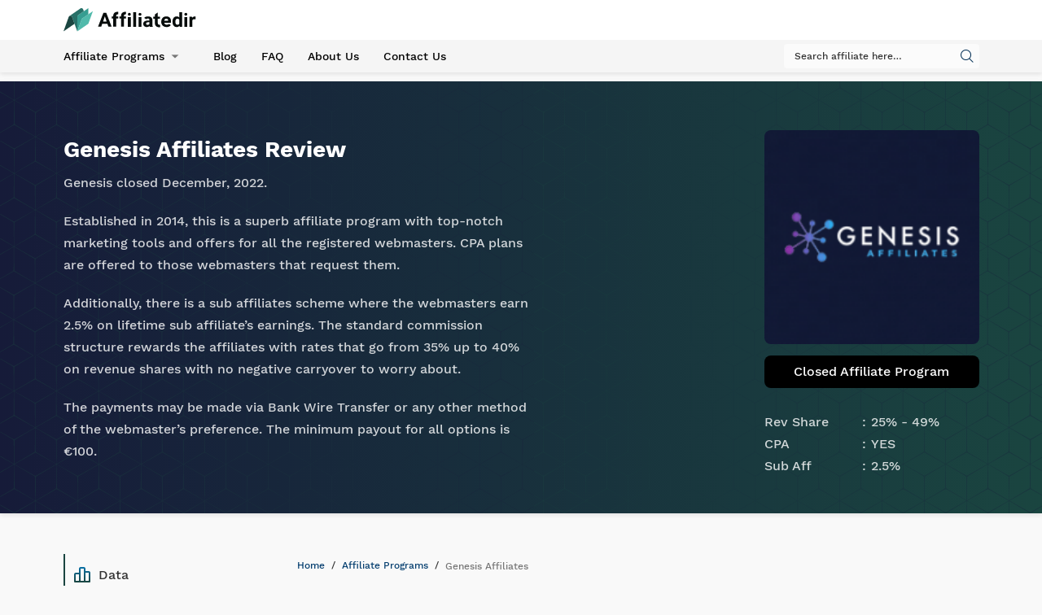

--- FILE ---
content_type: text/html; charset=UTF-8
request_url: https://affiliatedir.com/affiliate-programs/genesis-affiliates/
body_size: 3278
content:



<!DOCTYPE html>
<html lang="en-US">
<head>
    <meta charset="UTF-8">
    <meta http-equiv="X-UA-Compatible" content="IE=edge">
    <meta name="viewport" content="width=device-width, initial-scale=1">
        <title>Genesis Affiliates - affiliate program reviews &amp; ratings</title>
    <meta name="title" content="Genesis Affiliates - affiliate program reviews & ratings">
    <meta name="description" content="Genesis Affiliates revenue share commission starts at 25% and goes up to 49%. CPA payments are available upon request, contact your affiliate manager. This affiliate program covers iGaming verticals of casino and all">
    <link rel="icon" type="image/png" href="https://affiliatedir.com/main-logo.png" />
            <!-- Global site tag (gtag.js) - Google Analytics -->
        <script async src="https://www.googletagmanager.com/gtag/js?id=G-R5Q3Q824KF"></script>
        <script>
            window.dataLayer = window.dataLayer || [];
            function gtag(){dataLayer.push(arguments);}
            gtag('js', new Date());

            gtag('config', 'G-R5Q3Q824KF');
        </script>
        <meta name="csrf-param" content="_csrf">
<meta name="csrf-token" content="MrhONPU8JOhxK08k1OzlC7xdq0wPF6qTbpyUXx9JUkFA_AtWkEZc2DZxfn7mrah62WruGG0v0uQt8s0sWhkKCg==">

<link href="/css/style.min.css" rel="stylesheet"></head>
<body>

<header class="header">
    <div class="header-top">
        <div class="container">
            <a href="https://affiliatedir.com/" class="header-logo">
                <img src="https://affiliatedir.com/img/main-logo.svg" alt="Affiliatedir logo">
            </a>

            <div class="header-control">
            </div>
            <div class="hamburger">
                <span></span>
                <span></span>
                <span></span>
                <span></span>
            </div>
        </div>
    </div>
    <div class="header-bottom">
        <div class="container">
            <div class="navbar">
                <ul class="menu">
                    <li class="menu-item menu-item-has-children">
                        <a href="https://affiliatedir.com/programs-list/" class="menu__link">Affiliate Programs</a>
                        <ul class="sub-menu">
                            <li class="menu-item border-bottom">
                                <a href="https://affiliatedir.com/programs-list/" class="menu__link">All Affiliate Programs</a>
                            </li>
                            <li class="menu-item border-bottom">
                                <a href="https://affiliatedir.com/affiliate-programs/exclusive-offers/" class="menu__link">Exclusive Offers</a>
                            </li>
                            <li class="menu-item border-bottom">
                                <a href="https://affiliatedir.com/program-category/casino/" class="menu__link">Casino</a>
                            </li>
                            <li class="menu-item border-bottom">
                                <a href="https://affiliatedir.com/program-category/sportsbook/" class="menu__link">Sportsbook</a>
                            </li>
                            <li class="menu-item border-bottom">
                                <a href="https://affiliatedir.com/program-category/poker/" class="menu__link">Poker</a>
                            </li>
                            <li class="menu-item border-bottom">
                                <a href="https://affiliatedir.com/program-category/bingo/" class="menu__link">Bingo</a>
                            </li>
                            <li class="menu-item border-bottom">
                                <a href="https://affiliatedir.com/program-category/lottery/" class="menu__link">Lottery</a>
                            </li>
                            <li class="menu-item border-bottom">
                                <a href="https://affiliatedir.com/affiliate-program/" class="menu__link">Affiliate Software</a>
                            </li>
                        </ul>
                    </li>
                    <li class="menu-item">
                        <a href="https://affiliatedir.com/blog/" class="menu__link">Blog</a>
                    </li>

                    <li class="menu-item">
                        <a href="https://affiliatedir.com/faq/" class="menu__link">FAQ</a>
                    </li>
                    <li class="menu-item">
                        <a href="https://affiliatedir.com/about/" class="menu__link">About Us</a>
                    </li>
                    <li class="menu-item">
                        <a href="https://affiliatedir.com/contact/" class="menu__link">Contact Us</a>
                    </li>
                </ul>
                <div class="search">
                    <form action="https://affiliatedir.com/programs-list/">
                        <div class="form-group active">
                            <i class="icon-icon-search submit-global-search" data-url="https://affiliatedir.com/site/search?search=" id="search-all-info-button"></i>
                            <input type="search" id="search-for-all" name="search" placeholder="Search affiliate here…">
                        </div>
                    </form>
                </div>
            </div>
        </div>
    </div>
</header>
<div class="body-padding"></div>

<main>
    <script src='https://www.google.com/recaptcha/api.js'></script>

<div class="page-header">
    <div class="page-header__bg">
        <div class="container">
            <div class="row align-justify">
                <div class="col-lg-7 col-md-7 col-xs-12 review-paragraph">
                    <h1>Genesis Affiliates Review</h1>
                    <p>Genesis closed December, 2022.</p>

<p>Established in 2014, this is a superb affiliate program with top-notch marketing tools and offers for all the registered webmasters. CPA plans are offered to those webmasters that request them.</p>

<p>Additionally, there is a sub affiliates scheme where the webmasters earn 2.5% on lifetime sub affiliate&rsquo;s earnings. The standard commission structure rewards the affiliates with rates that go from 35% up to 40% on revenue shares with no negative carryover to worry about.</p>

<p>The payments may be made via Bank Wire Transfer or any other method of the webmaster&rsquo;s preference. The minimum payout for all options is &euro;100.</p>
                </div>
                <div class="col-lg-3 col-md-5 col-xs-12">
                    <div class="summary-card">
                        <div class="card__image">
                            <img src="https://statsdroneinc.com/media/genesis-affiliates.png" alt="rizk">
                        </div>

                                                        <div class="card__buttons">
                                                                            <div  class="btn btn-closed" style="color: #ffffff !important;">
                                            Closed Affiliate Program
                                        </div>
                                                                    </div>
                                <div class="card__buttons">
                                                                    </div>
                            
                        
                        <div class="card__details">
                            <p>Rev Share</p>
                            <span style="white-space: nowrap;">25% - 49%</span>
                        </div>
                        <div class="card__details">
                            <p>CPA</p>
                            <span style="white-space: nowrap;">YES</span>
                        </div>
                        <div class="card__details">
                            <p>Sub Aff</p>
                            <span style="white-space: nowrap;">2.5% </span>
                        </div>
                    </div>
                </div>
            </div>
        </div>
    </div>
</div>
<section class="summary-content">
    <div class="container">
        <div class="row">
            <div class="col-lg-3 col-xs-12">
                <div class="summary-sidebar">
                    <ul>
                        <span class="scroll-line"></span>
                        <a class="summary-sidebar__link" href="#data"><i class="icon icon-data"></i>Data</a>
                                                    <a class="summary-sidebar__link" href="#brands"><span class="glyphicon glyphicon-map-marker"></span>Products & brands</a>
                                            </ul>
                </div>
            </div>
            <div class="col-lg-9 col-xs-12">
                <ul class="breadcrumbs">
                    <li><a href="https://affiliatedir.com/">Home</a></li>
                    <li><a href="https://affiliatedir.com/programs-list/">Affiliate Programs</a></li>
                    <li><span>Genesis Affiliates</span></li>
                </ul>

                <div class="anchor-link" id="data">
                    <h2>Genesis Affiliates Review</h2>
                    <div class="summary__table">
                        <table>
                            <thead>
                            <tr>
                                <th>Rev Share</th>
                                <th>CPA</th>
                                <th>Sub Aff</th>
                            </tr>
                            </thead>
                            <tbody>
                            <tr>
                                <td data-column="Rev Share">25% - 49%</td>
                                <td data-column="CPA">YES</td>
                                <td data-column="Sub Aff">2.5%</td>
                            </tr>
                            </tbody>
                        </table>
                    </div>
                </div>
                <div class="summary-table" id="review-subs">
                    <div class="container">
                        <div class="aff-review-subsections">
                            <div class="row">
                                <div class="col-md-9 col-xs-12">
                                    <div class="row anchor-link summary-row" id="summary">
                                                                            </div>
                                </div>
                            </div>
                        </div>
                    </div>
                </div>

                                    <div class="row anchor-link brands-section" id="brands">
                        <a name="brands"></a>
                        <div class="col-xs-12">
                            <h2 class="review-section-title">Products & brands</h2>
                        </div>

                                                    <div class="col-xs-12">
                                <p>Casino Masters</p>                            </div>
                                                    <div class="col-xs-12">
                                <p>Vegasoo Casino</p>                            </div>
                                                    <div class="col-xs-12">
                                <p>Casoola Casino</p>                            </div>
                                                    <div class="col-xs-12">
                                <p>Kassu Casino</p>                            </div>
                                                    <div class="col-xs-12">
                                <p>Casino Gods</p>                            </div>
                                                    <div class="col-xs-12">
                                <p>Pelaa Casino</p>                            </div>
                                                    <div class="col-xs-12">
                                <p>Casino Joy</p>                            </div>
                                                    <div class="col-xs-12">
                                <p>Spela Casino</p>                            </div>
                                                    <div class="col-xs-12">
                                <p>Genesis Casino</p>                            </div>
                                                    <div class="col-xs-12">
                                <p>Vegas Hero</p>                            </div>
                                                    <div class="col-xs-12">
                                <p>Sloty</p>                            </div>
                                                    <div class="col-xs-12">
                                <p>Spinit</p>                            </div>
                                                    <div class="col-xs-12">
                                <p>Casino Planet</p>                            </div>
                        
                    </div>
                
                </div>
            </div>
        </div>
</section>
</main>

<script src="/js/libs.min.js"></script>
<script src="/js/script.min.js"></script><footer class="footer">
    <div class="footer-bg"></div>
    <div class="container">




        <div class="footer-main">
            <div class="row">
                <div class="footer-column logo-column">
                    <a class="footer-logo" href="https://affiliatedir.com/">
                        <img src="https://affiliatedir.com/img/main-logo-white.svg" alt="main logo">
                    </a>
                </div>
                <div class="footer-column">
                    <h4 class="footer__title">Navigation</h4>
                    <ul class="footer__list">
                        <li><a class="footer__link" href="https://affiliatedir.com/blog/">Blog</a></li>
                        <li><a class="footer__link" href="https://affiliatedir.com/affiliate-conferences/">Events</a></li>
                        <li><a class="footer__link" href="https://affiliatedir.com/faq/">FAQ</a></li>
                    </ul>
                </div>
                <div class="footer-column">
                    <h4 class="footer__title">Get In Touch</h4>

                    <div class="socials-bar">
                        <div id="fb-root"></div>
                        <script async defer crossorigin="anonymous"
                            src="https://connect.facebook.net/en_En/sdk.js#xfbml=1&version=v10.0" nonce="AyvlsezT">
                        </script>
                        <div class="fb-share-button" data-href="https://developers.facebook.com/docs/plugins/" data-layout="button" data-size="small">
                            <a target="_blank"
                               href="https://www.facebook.com/sharer/sharer.php?https://affiliatedir.com/affiliate-programs/genesis-affiliates/">
                            <img src="https://affiliatedir.com/img/icons/icon-facebook.svg" alt="facebook link">
                            </a>
                        </div>
                        <a target="_blank" href="https://twitter.com/share?https://affiliatedir.com/affiliate-programs/genesis-affiliates/">
                            <img src="https://affiliatedir.com/img/icons/icon-twitter.svg"/>
                        </a>
                        <a href="https://www.linkedin.com/sharing/share-offsite/?https://affiliatedir.com/affiliate-programs/genesis-affiliates/" target="_blank" title="Share on LinkedIn">
                            <img src="https://affiliatedir.com/img/icons/linkedin-icon.svg" alt="linkedIn link">
                        </a>
                    </div>
                </div>
            </div>
        </div>
        <div class="footer-copyright">
            <div class="row">
                <div class="footer-column">
                    <p>Copyright @2026 affiliatedir.com</p>
                    <div class="copyright-links">
                        <a class="footer__link" href="https://affiliatedir.com/about/">About us</a>
                        <a class="footer__link" href="https://affiliatedir.com/terms-and-conditions/">Terms & Conditions</a>
                        <a class="footer__link" href="https://affiliatedir.com/contact/">Contact us</a>
                        <a class="footer__link" href="https://affiliatedir.com/privacy-policy/">Privacy Policy</a>
                    </div>
                </div>
            </div>
        </div>
    </div>
</footer>
<script defer src="https://static.cloudflareinsights.com/beacon.min.js/vcd15cbe7772f49c399c6a5babf22c1241717689176015" integrity="sha512-ZpsOmlRQV6y907TI0dKBHq9Md29nnaEIPlkf84rnaERnq6zvWvPUqr2ft8M1aS28oN72PdrCzSjY4U6VaAw1EQ==" data-cf-beacon='{"version":"2024.11.0","token":"ca3d2a6ab83142da9a67fcf565e3c3f9","r":1,"server_timing":{"name":{"cfCacheStatus":true,"cfEdge":true,"cfExtPri":true,"cfL4":true,"cfOrigin":true,"cfSpeedBrain":true},"location_startswith":null}}' crossorigin="anonymous"></script>
</body>
</html>


--- FILE ---
content_type: text/javascript
request_url: https://affiliatedir.com/js/script.min.js
body_size: 1792
content:
let front={hamburger:$(".hamburger"),nav:$(".header-bottom"),$body:$("body"),init:function(){this.events()},toggleNav:function(){this.hamburger.hasClass("open")?(this.hamburger.removeClass("open"),this.nav.toggleClass("active"),this.$body.removeClass("active")):(this.hamburger.addClass("open"),this.nav.toggleClass("active"),this.$body.addClass("active"))},showPrograms:function(a,e){var t=$("meta[name=csrf-token]").attr("content"),s=$(".ajax-aff-programs").length;$.ajax({method:"POST",url:a,data:{category:e,count:s,_csrf:t},success:function(a){$.each(a.htmlPrograms,function(a,e){$(".programs-list-table").find("tbody").append(e)}),!0===a.hideButton&&$(".view-more-aff-programs").addClass("hidden")}})},loadAllSignups:function(a,e,t,s,l){var n=$("meta[name=csrf-token]").attr("content");$.ajax({method:"POST",url:a,data:{parent_program_id:e,parent_program_name:t,parent_program_slug:s,parent_program_software_id:l,_csrf:n},success:function(a){$("#child-signup-links").removeClass("hidden"),$(".more-software-modal").addClass("show-more-software-modal"),$("#child-signup-links").addClass("show-more-software-modal"),$("#child-signup-links").html(a)}})},searchPrograms:function(a){$(".program-connection-row").removeClass("hidden");var e=$(a).val();""!=e&&(e=e.replace(/ /g,""),$(".program-connection-row").each(function(){-1===$(this).attr("data-atr-name").toLowerCase().replace(/ /g,"").search(e.toLowerCase())&&$(this).addClass("hidden")}))},closeSoftwareModal:function(){$("#child-signup-links").addClass("hidden")},openTab:function(a,e,t){let s,l,n;for(s=0,l=$(a).closest(t).find(".tab-content");s<l.length;s++)l[s].style.display="none";for(s=0,n=$(a).closest(".tabs-ul").find(".tab-links");s<n.length;s++)n[s].className=n[s].className.replace(" active","");document.getElementById(e).style.display="block",$(a).addClass("active")},hoverTab:function(a,e){var t,s,l;for(t=0,s=document.getElementsByClassName("tabcontent");t<s.length;t++)s[t].style.display="none";for(t=0,l=document.getElementsByClassName("tablinks");t<l.length;t++)l[t].className=l[t].className.replace(" active","");document.getElementById(e).style.display="block",a.currentTarget.className+=" active"},events:function(){let a=this;$(document).on("click",".hamburger",function(){a.toggleNav()}),window.matchMedia("(max-width: 992px)").matches&&$(".menu-item-has-children").click(function(){$(this).toggleClass("active")}),$(document).ready(function(){$(".accordion__item .accordion__button").on("click",function(a){a.preventDefault(),$(this).parent().hasClass("active")?($(this).parent().removeClass("active"),$(this).parent().find(".accordion__content").slideUp(200)):($(".accordion__item").removeClass("active"),$(this).parent().addClass("active"),$(".accordion__content").slideUp(200),$(this).parent().find(".accordion__content").slideDown(200))})})},OpenQuestion:function(a){$(a).parent().hasClass("active-faq")?($(a).next(".answer-faq").addClass("hidden"),$(a).find(".fa").removeClass("fa-chevron-up"),$(a).find(".fa").addClass("fa-chevron-down"),$(a).parent().removeClass("active-faq")):($(a).parent().addClass("active-faq"),$(a).next(".answer-faq").removeClass("hidden"),$(a).find(".fa").removeClass("fa-chevron-down"),$(a).find(".fa").addClass("fa-chevron-up"))}},modal={closeButton:$(".modal__close"),closeOverlay:$(".modal"),can:1,init:function(){this.events()},openModal:function(a){let e=$(a);e.fadeIn(),e.find(".modal__content").removeClass("animate-away").addClass("animate-in"),$("body, html").addClass("active")},closeModal:function(a){let e=$(a);e.find(".modal__content").removeClass("animate-in").addClass("animate-away"),e.fadeOut(),$("body, html").removeClass("active")},events:function(){$(document).on("click",".modalTrigger",function(a){a.preventDefault();let e=$(this).attr("data-modal");modal.openModal(e)}),$(document).on("click",".modal",function(a){let e="#"+$(this).attr("id");"modal__body"==a.target.className&&modal.closeModal(e)}),$(document).on("click",".modal__close",function(){let a="#"+$(this).closest(".modal").attr("id");modal.closeModal(a)}),$(document).on("click",".scroll-to-top i",function(){$("body,html").animate({scrollTop:0},500)})}};$(document).ready(function(){$(window).keydown(function(a){if(13==a.keyCode){a.preventDefault();var e=$("#search-for-all").val().replaceAll(".","-dot-").replaceAll(" ","-space-").replaceAll("&","-amp-");if(e.length>=1){var t=$(".submit-global-search").attr("data-url");window.location.href=t+e}}})}),$(document).ready(function(){$(window).keydown(function(a){if(13==a.keyCode){a.preventDefault();var e=$("#search-for-all-prog").val().replaceAll(".","-dot-").replaceAll(" ","-space-").replaceAll("&","-amp-");if(e.length>=1){var t=$(".submit-prog-search").attr("data-url");window.location.href=t+e}}})}),jQuery(function(){front.init(),modal.init()}),document.body.addEventListener("keyup",function(a){9===a.which&&document.body.classList.remove("no-focus-outline")}),$(".summary-sidebar__link").click(function(){return $("html, body").animate({scrollTop:$($(this).attr("href")).offset().top-390},500),!1});const highlightScroll=()=>{let a=window.pageYOffset+400,e=document.querySelectorAll(".summary-sidebar__link");document.querySelector(".scroll-spy-line"),e.forEach((e,t)=>{let s=document.querySelectorAll(".anchor-link"),l=s[t],n=l.offsetTop<=a&&l.offsetTop+l.offsetHeight>a;a>0&&(n?e.classList.add("active"):e.classList.remove("active"))}),$(".summary-sidebar__link:nth-of-type(1)").hasClass("active")?$(".scroll-line").css("transform","translate(0,0)"):$(".summary-sidebar__link:nth-of-type(2)").hasClass("active")?$(".scroll-line").css("transform","translate(0,50px)"):$(".summary-sidebar__link:nth-of-type(3)").hasClass("active")?$(".scroll-line").css("transform","translate(0,100px)"):$(".summary-sidebar__link:nth-of-type(4)").hasClass("active")?$(".scroll-line").css("transform","translate(0,150px)"):$(".summary-sidebar__link:nth-of-type(5)").hasClass("active")?$(".scroll-line").css("transform","translate(0,200px)"):$(".summary-sidebar__link:nth-of-type(6)").hasClass("active")?$(".scroll-line").css("transform","translate(0,250px)"):$(".summary-sidebar__link:nth-of-type(7)").hasClass("active")?$(".scroll-line").css("transform","translate(0,300px)"):$(".summary-sidebar__link:nth-of-type(8)").hasClass("active")?$(".scroll-line").css("transform","translate(0,350px)"):$(".summary-sidebar__link:nth-of-type(9)").hasClass("active")?$(".scroll-line").css("transform","translate(0,400px)"):$(".summary-sidebar__link:nth-of-type(10)").hasClass("active")?$(".scroll-line").css("transform","translate(0,450px)"):$(".summary-sidebar__link:nth-of-type(11)").hasClass("active")&&$(".scroll-line").css("transform","translate(0,500px)")};window.addEventListener("scroll",highlightScroll),$(function(){$(".dropdown > .caption").on("click",function(){$(this).parent().toggleClass("open")}),$(".dropdown .tabs-list .tabs-list__item").on("click",function(){$(".dropdown .tabs-list .tabs-list__item").removeClass("selected"),$(this).addClass("selected").parent().parent().removeClass("open").children(".caption").text($(this).text())}),$(document).on("keyup",function(a){27===(a.keyCode||a.which)&&$(".dropdown").removeClass("open")}),$(document).on("click",function(a){0===$(a.target).closest(".dropdown > .caption").length&&$(".dropdown").removeClass("open")})}),$(function(){$(document).on("click","#search-all-info-button",function(a){var e=$("#search-for-all").val();let t=e.replaceAll(".","-dot-").replaceAll(" ","-space-").replaceAll("&","-amp-");if(t.length>=1){var s=$(this).attr("data-url")+t;window.location.href=s}})}),$(function(){$(document).on("click","#search-all-prog-button",function(a){var e=$("#search-for-all-prog").val();let t=e.replaceAll(".","-dot-").replaceAll(" ","-space-").replaceAll("&","-amp-");if(t.length>=1){var s=$(this).attr("data-url")+t;window.location.href=s}})});


--- FILE ---
content_type: image/svg+xml
request_url: https://affiliatedir.com/img/main-logo.svg
body_size: 1058
content:
<svg width="174" height="30" fill="none" xmlns="http://www.w3.org/2000/svg"><path d="M37.16 3.862L31.406 20.09l-13.993 9.79 5.755-16.223 8.238-5.768 5.754-4.028z" fill="#51BAAB"/><path d="M31.406.001V7.89l-8.238 5.768-5.755 16.223V9.797l8.285-5.802L31.406.001z" fill="#369D91"/><path d="M24.81 1.492l.886 2.503-8.283 5.802v20.087l-3.464-9.77-3.13-8.825c-.523-1.475-2.209-1.855-3.33-1.139l13.99-9.8C22.6-.364 24.286.015 24.81 1.493z" fill="#287068"/><path d="M13.949 20.113L0 29.883l6.596-18.595a2.2 2.2 0 01.892-1.139c1.122-.716 2.807-.336 3.33 1.139l3.13 8.825z" fill="#1A4540"/><path fill-rule="evenodd" clip-rule="evenodd" d="M50.485 5.923h3.521l6.861 17.92h-4.064l-1.26-3.75h-6.565l-1.253 3.75h-4.063l6.823-17.92zm1.764 4.57l-2.225 6.692h4.473l-2.248-6.693z" fill="#070C0B"/><path fill="#070C0B" d="M88.135 5.153h3.68v18.918h-3.68z"/><path fill-rule="evenodd" clip-rule="evenodd" d="M112.351 15.252v5.589c0 1.253.157 2.169.515 2.962v.269h-3.679l-.411-1.114-.194.182c-.816.786-1.881 1.186-3.171 1.186-1.937 0-3.541-.897-4.297-2.396a3.528 3.528 0 01-.339-1.604c0-3.638 3.414-4.401 6.277-4.401h1.565v-.7c0-1.263-.659-1.906-1.957-1.906a3 3 0 00-2.131.931l-2.52-1.757c.187-.22.393-.424.617-.607 1.092-.847 2.558-1.296 4.237-1.296 2.52 0 4.267.908 5.07 2.632.276.538.418 1.218.418 2.03zm-3.761 5.062l.026-.037V18.12h-1.443c-1.813 0-2.726.647-2.726 1.925 0 .85.717 1.443 1.753 1.443s1.93-.437 2.39-1.174zm21.36-9.724c3.824 0 6.015 2.383 6.015 6.557l-.009 1.535h-8.648l.038.19c.281 1.567 1.458 2.465 3.23 2.465 1.177 0 2.101-.34 2.822-1.036l2.24 1.565v.01c-.808 1.12-2.386 2.45-5.31 2.45-3.013 0-5.305-1.44-6.285-3.952a6.62 6.62 0 01-.472-2.456v-.49c0-3.022 1.354-5.332 3.72-6.341a6.797 6.797 0 012.659-.497zm-2.584 5.537h4.973v-.258c0-1.477-.861-2.288-2.416-2.288-1.394 0-2.265.815-2.516 2.36l-.041.186zm19.015-4.109V5.153l3.683.016v18.913h-3.021l-.501-1.342-.206.206c-.893.95-1.921 1.39-3.241 1.39a4.8 4.8 0 01-3.93-1.914c-.901-1.192-1.398-2.897-1.398-4.8v-.261c0-3.059 1.095-5.283 3.088-6.274a5.111 5.111 0 012.266-.497c1.2 0 2.18.376 2.987 1.158l.273.27zm-2.367 9.321c1.092 0 1.881-.44 2.348-1.316l.012-5.073-.016-.06c-.486-.883-1.226-1.29-2.321-1.29-1.186 0-2.599.651-2.599 3.754v.261c0 2.472.868 3.724 2.576 3.724z" fill="#070C0B"/><path d="M166.956 10.79l-.07 3.547c-.442-.06-.888-.098-1.334-.112-1.354 0-2.141.382-2.635 1.277l-.018.022v8.586h-3.677V10.88h3.015l.533 1.5.26-.355c.701-.928 1.624-1.399 2.74-1.399.4.006.799.06 1.186.164zm-72.084.704h3.682v12.578h-3.682zm3.683-3.6a1.842 1.842 0 11-3.683.005 1.842 1.842 0 013.683-.005zm54.247 3.636h3.682v12.578h-3.682zm3.682-3.6a1.842 1.842 0 11-1.843-1.862 1.85 1.85 0 011.843 1.862zm-75.09 3.564h3.682v12.578h-3.682zm3.682-3.6a1.85 1.85 0 11-1.847-1.847 1.843 1.843 0 011.847 1.847zm37.093 13.486v3.21c-.21.017-.437.024-.665.024-3.856 0-5.975-1.929-5.975-5.432V13.55h-1.993v-2.704h1.993v-2.74l3.688-2.583v5.323h2.666v2.704h-2.666v5.63c0 1.465.846 2.21 2.518 2.21.12 0 .278 0 .434-.011zM76.402 10.096v.521h2.67v2.707h-2.67v10.52h-3.686V13.325h-1.993V10.62h1.993v-.522c0-3.503 2.124-5.432 5.974-5.432.13 0 .261 0 .382.011V7.89h-.159c-1.662 0-2.51.74-2.51 2.206zm-9.852 0v.521h2.666v2.707H66.55v10.52h-3.69V13.325h-1.993V10.62h1.993v-.522c0-3.503 2.124-5.432 5.978-5.432.13 0 .26 0 .378.011V7.89h-.15c-1.67 0-2.516.74-2.516 2.206z" fill="#070C0B"/></svg>